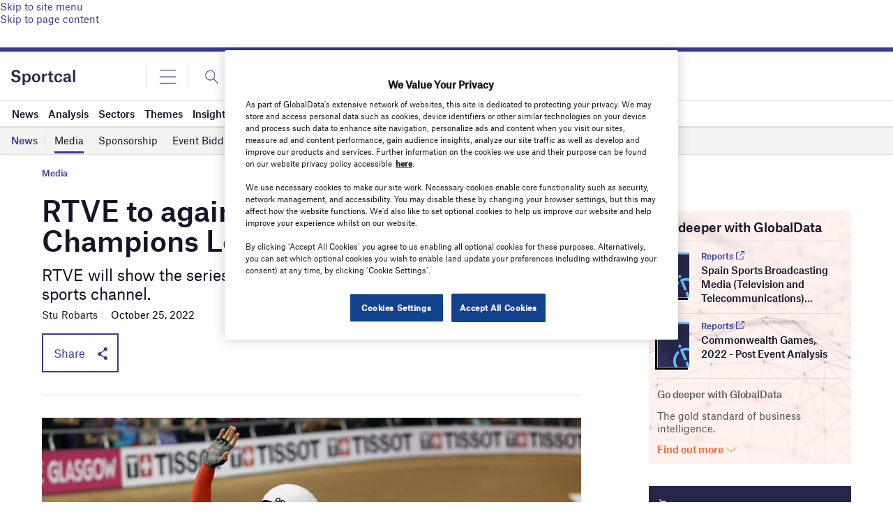

--- FILE ---
content_type: text/html; charset=utf-8
request_url: https://www.google.com/recaptcha/api2/anchor?ar=1&k=6LcqBjQUAAAAAOm0OoVcGhdeuwRaYeG44rfzGqtv&co=aHR0cHM6Ly93d3cuc3BvcnRjYWwuY29tOjQ0Mw..&hl=en&v=PoyoqOPhxBO7pBk68S4YbpHZ&size=normal&anchor-ms=20000&execute-ms=30000&cb=2v5gdovkrzq8
body_size: 49510
content:
<!DOCTYPE HTML><html dir="ltr" lang="en"><head><meta http-equiv="Content-Type" content="text/html; charset=UTF-8">
<meta http-equiv="X-UA-Compatible" content="IE=edge">
<title>reCAPTCHA</title>
<style type="text/css">
/* cyrillic-ext */
@font-face {
  font-family: 'Roboto';
  font-style: normal;
  font-weight: 400;
  font-stretch: 100%;
  src: url(//fonts.gstatic.com/s/roboto/v48/KFO7CnqEu92Fr1ME7kSn66aGLdTylUAMa3GUBHMdazTgWw.woff2) format('woff2');
  unicode-range: U+0460-052F, U+1C80-1C8A, U+20B4, U+2DE0-2DFF, U+A640-A69F, U+FE2E-FE2F;
}
/* cyrillic */
@font-face {
  font-family: 'Roboto';
  font-style: normal;
  font-weight: 400;
  font-stretch: 100%;
  src: url(//fonts.gstatic.com/s/roboto/v48/KFO7CnqEu92Fr1ME7kSn66aGLdTylUAMa3iUBHMdazTgWw.woff2) format('woff2');
  unicode-range: U+0301, U+0400-045F, U+0490-0491, U+04B0-04B1, U+2116;
}
/* greek-ext */
@font-face {
  font-family: 'Roboto';
  font-style: normal;
  font-weight: 400;
  font-stretch: 100%;
  src: url(//fonts.gstatic.com/s/roboto/v48/KFO7CnqEu92Fr1ME7kSn66aGLdTylUAMa3CUBHMdazTgWw.woff2) format('woff2');
  unicode-range: U+1F00-1FFF;
}
/* greek */
@font-face {
  font-family: 'Roboto';
  font-style: normal;
  font-weight: 400;
  font-stretch: 100%;
  src: url(//fonts.gstatic.com/s/roboto/v48/KFO7CnqEu92Fr1ME7kSn66aGLdTylUAMa3-UBHMdazTgWw.woff2) format('woff2');
  unicode-range: U+0370-0377, U+037A-037F, U+0384-038A, U+038C, U+038E-03A1, U+03A3-03FF;
}
/* math */
@font-face {
  font-family: 'Roboto';
  font-style: normal;
  font-weight: 400;
  font-stretch: 100%;
  src: url(//fonts.gstatic.com/s/roboto/v48/KFO7CnqEu92Fr1ME7kSn66aGLdTylUAMawCUBHMdazTgWw.woff2) format('woff2');
  unicode-range: U+0302-0303, U+0305, U+0307-0308, U+0310, U+0312, U+0315, U+031A, U+0326-0327, U+032C, U+032F-0330, U+0332-0333, U+0338, U+033A, U+0346, U+034D, U+0391-03A1, U+03A3-03A9, U+03B1-03C9, U+03D1, U+03D5-03D6, U+03F0-03F1, U+03F4-03F5, U+2016-2017, U+2034-2038, U+203C, U+2040, U+2043, U+2047, U+2050, U+2057, U+205F, U+2070-2071, U+2074-208E, U+2090-209C, U+20D0-20DC, U+20E1, U+20E5-20EF, U+2100-2112, U+2114-2115, U+2117-2121, U+2123-214F, U+2190, U+2192, U+2194-21AE, U+21B0-21E5, U+21F1-21F2, U+21F4-2211, U+2213-2214, U+2216-22FF, U+2308-230B, U+2310, U+2319, U+231C-2321, U+2336-237A, U+237C, U+2395, U+239B-23B7, U+23D0, U+23DC-23E1, U+2474-2475, U+25AF, U+25B3, U+25B7, U+25BD, U+25C1, U+25CA, U+25CC, U+25FB, U+266D-266F, U+27C0-27FF, U+2900-2AFF, U+2B0E-2B11, U+2B30-2B4C, U+2BFE, U+3030, U+FF5B, U+FF5D, U+1D400-1D7FF, U+1EE00-1EEFF;
}
/* symbols */
@font-face {
  font-family: 'Roboto';
  font-style: normal;
  font-weight: 400;
  font-stretch: 100%;
  src: url(//fonts.gstatic.com/s/roboto/v48/KFO7CnqEu92Fr1ME7kSn66aGLdTylUAMaxKUBHMdazTgWw.woff2) format('woff2');
  unicode-range: U+0001-000C, U+000E-001F, U+007F-009F, U+20DD-20E0, U+20E2-20E4, U+2150-218F, U+2190, U+2192, U+2194-2199, U+21AF, U+21E6-21F0, U+21F3, U+2218-2219, U+2299, U+22C4-22C6, U+2300-243F, U+2440-244A, U+2460-24FF, U+25A0-27BF, U+2800-28FF, U+2921-2922, U+2981, U+29BF, U+29EB, U+2B00-2BFF, U+4DC0-4DFF, U+FFF9-FFFB, U+10140-1018E, U+10190-1019C, U+101A0, U+101D0-101FD, U+102E0-102FB, U+10E60-10E7E, U+1D2C0-1D2D3, U+1D2E0-1D37F, U+1F000-1F0FF, U+1F100-1F1AD, U+1F1E6-1F1FF, U+1F30D-1F30F, U+1F315, U+1F31C, U+1F31E, U+1F320-1F32C, U+1F336, U+1F378, U+1F37D, U+1F382, U+1F393-1F39F, U+1F3A7-1F3A8, U+1F3AC-1F3AF, U+1F3C2, U+1F3C4-1F3C6, U+1F3CA-1F3CE, U+1F3D4-1F3E0, U+1F3ED, U+1F3F1-1F3F3, U+1F3F5-1F3F7, U+1F408, U+1F415, U+1F41F, U+1F426, U+1F43F, U+1F441-1F442, U+1F444, U+1F446-1F449, U+1F44C-1F44E, U+1F453, U+1F46A, U+1F47D, U+1F4A3, U+1F4B0, U+1F4B3, U+1F4B9, U+1F4BB, U+1F4BF, U+1F4C8-1F4CB, U+1F4D6, U+1F4DA, U+1F4DF, U+1F4E3-1F4E6, U+1F4EA-1F4ED, U+1F4F7, U+1F4F9-1F4FB, U+1F4FD-1F4FE, U+1F503, U+1F507-1F50B, U+1F50D, U+1F512-1F513, U+1F53E-1F54A, U+1F54F-1F5FA, U+1F610, U+1F650-1F67F, U+1F687, U+1F68D, U+1F691, U+1F694, U+1F698, U+1F6AD, U+1F6B2, U+1F6B9-1F6BA, U+1F6BC, U+1F6C6-1F6CF, U+1F6D3-1F6D7, U+1F6E0-1F6EA, U+1F6F0-1F6F3, U+1F6F7-1F6FC, U+1F700-1F7FF, U+1F800-1F80B, U+1F810-1F847, U+1F850-1F859, U+1F860-1F887, U+1F890-1F8AD, U+1F8B0-1F8BB, U+1F8C0-1F8C1, U+1F900-1F90B, U+1F93B, U+1F946, U+1F984, U+1F996, U+1F9E9, U+1FA00-1FA6F, U+1FA70-1FA7C, U+1FA80-1FA89, U+1FA8F-1FAC6, U+1FACE-1FADC, U+1FADF-1FAE9, U+1FAF0-1FAF8, U+1FB00-1FBFF;
}
/* vietnamese */
@font-face {
  font-family: 'Roboto';
  font-style: normal;
  font-weight: 400;
  font-stretch: 100%;
  src: url(//fonts.gstatic.com/s/roboto/v48/KFO7CnqEu92Fr1ME7kSn66aGLdTylUAMa3OUBHMdazTgWw.woff2) format('woff2');
  unicode-range: U+0102-0103, U+0110-0111, U+0128-0129, U+0168-0169, U+01A0-01A1, U+01AF-01B0, U+0300-0301, U+0303-0304, U+0308-0309, U+0323, U+0329, U+1EA0-1EF9, U+20AB;
}
/* latin-ext */
@font-face {
  font-family: 'Roboto';
  font-style: normal;
  font-weight: 400;
  font-stretch: 100%;
  src: url(//fonts.gstatic.com/s/roboto/v48/KFO7CnqEu92Fr1ME7kSn66aGLdTylUAMa3KUBHMdazTgWw.woff2) format('woff2');
  unicode-range: U+0100-02BA, U+02BD-02C5, U+02C7-02CC, U+02CE-02D7, U+02DD-02FF, U+0304, U+0308, U+0329, U+1D00-1DBF, U+1E00-1E9F, U+1EF2-1EFF, U+2020, U+20A0-20AB, U+20AD-20C0, U+2113, U+2C60-2C7F, U+A720-A7FF;
}
/* latin */
@font-face {
  font-family: 'Roboto';
  font-style: normal;
  font-weight: 400;
  font-stretch: 100%;
  src: url(//fonts.gstatic.com/s/roboto/v48/KFO7CnqEu92Fr1ME7kSn66aGLdTylUAMa3yUBHMdazQ.woff2) format('woff2');
  unicode-range: U+0000-00FF, U+0131, U+0152-0153, U+02BB-02BC, U+02C6, U+02DA, U+02DC, U+0304, U+0308, U+0329, U+2000-206F, U+20AC, U+2122, U+2191, U+2193, U+2212, U+2215, U+FEFF, U+FFFD;
}
/* cyrillic-ext */
@font-face {
  font-family: 'Roboto';
  font-style: normal;
  font-weight: 500;
  font-stretch: 100%;
  src: url(//fonts.gstatic.com/s/roboto/v48/KFO7CnqEu92Fr1ME7kSn66aGLdTylUAMa3GUBHMdazTgWw.woff2) format('woff2');
  unicode-range: U+0460-052F, U+1C80-1C8A, U+20B4, U+2DE0-2DFF, U+A640-A69F, U+FE2E-FE2F;
}
/* cyrillic */
@font-face {
  font-family: 'Roboto';
  font-style: normal;
  font-weight: 500;
  font-stretch: 100%;
  src: url(//fonts.gstatic.com/s/roboto/v48/KFO7CnqEu92Fr1ME7kSn66aGLdTylUAMa3iUBHMdazTgWw.woff2) format('woff2');
  unicode-range: U+0301, U+0400-045F, U+0490-0491, U+04B0-04B1, U+2116;
}
/* greek-ext */
@font-face {
  font-family: 'Roboto';
  font-style: normal;
  font-weight: 500;
  font-stretch: 100%;
  src: url(//fonts.gstatic.com/s/roboto/v48/KFO7CnqEu92Fr1ME7kSn66aGLdTylUAMa3CUBHMdazTgWw.woff2) format('woff2');
  unicode-range: U+1F00-1FFF;
}
/* greek */
@font-face {
  font-family: 'Roboto';
  font-style: normal;
  font-weight: 500;
  font-stretch: 100%;
  src: url(//fonts.gstatic.com/s/roboto/v48/KFO7CnqEu92Fr1ME7kSn66aGLdTylUAMa3-UBHMdazTgWw.woff2) format('woff2');
  unicode-range: U+0370-0377, U+037A-037F, U+0384-038A, U+038C, U+038E-03A1, U+03A3-03FF;
}
/* math */
@font-face {
  font-family: 'Roboto';
  font-style: normal;
  font-weight: 500;
  font-stretch: 100%;
  src: url(//fonts.gstatic.com/s/roboto/v48/KFO7CnqEu92Fr1ME7kSn66aGLdTylUAMawCUBHMdazTgWw.woff2) format('woff2');
  unicode-range: U+0302-0303, U+0305, U+0307-0308, U+0310, U+0312, U+0315, U+031A, U+0326-0327, U+032C, U+032F-0330, U+0332-0333, U+0338, U+033A, U+0346, U+034D, U+0391-03A1, U+03A3-03A9, U+03B1-03C9, U+03D1, U+03D5-03D6, U+03F0-03F1, U+03F4-03F5, U+2016-2017, U+2034-2038, U+203C, U+2040, U+2043, U+2047, U+2050, U+2057, U+205F, U+2070-2071, U+2074-208E, U+2090-209C, U+20D0-20DC, U+20E1, U+20E5-20EF, U+2100-2112, U+2114-2115, U+2117-2121, U+2123-214F, U+2190, U+2192, U+2194-21AE, U+21B0-21E5, U+21F1-21F2, U+21F4-2211, U+2213-2214, U+2216-22FF, U+2308-230B, U+2310, U+2319, U+231C-2321, U+2336-237A, U+237C, U+2395, U+239B-23B7, U+23D0, U+23DC-23E1, U+2474-2475, U+25AF, U+25B3, U+25B7, U+25BD, U+25C1, U+25CA, U+25CC, U+25FB, U+266D-266F, U+27C0-27FF, U+2900-2AFF, U+2B0E-2B11, U+2B30-2B4C, U+2BFE, U+3030, U+FF5B, U+FF5D, U+1D400-1D7FF, U+1EE00-1EEFF;
}
/* symbols */
@font-face {
  font-family: 'Roboto';
  font-style: normal;
  font-weight: 500;
  font-stretch: 100%;
  src: url(//fonts.gstatic.com/s/roboto/v48/KFO7CnqEu92Fr1ME7kSn66aGLdTylUAMaxKUBHMdazTgWw.woff2) format('woff2');
  unicode-range: U+0001-000C, U+000E-001F, U+007F-009F, U+20DD-20E0, U+20E2-20E4, U+2150-218F, U+2190, U+2192, U+2194-2199, U+21AF, U+21E6-21F0, U+21F3, U+2218-2219, U+2299, U+22C4-22C6, U+2300-243F, U+2440-244A, U+2460-24FF, U+25A0-27BF, U+2800-28FF, U+2921-2922, U+2981, U+29BF, U+29EB, U+2B00-2BFF, U+4DC0-4DFF, U+FFF9-FFFB, U+10140-1018E, U+10190-1019C, U+101A0, U+101D0-101FD, U+102E0-102FB, U+10E60-10E7E, U+1D2C0-1D2D3, U+1D2E0-1D37F, U+1F000-1F0FF, U+1F100-1F1AD, U+1F1E6-1F1FF, U+1F30D-1F30F, U+1F315, U+1F31C, U+1F31E, U+1F320-1F32C, U+1F336, U+1F378, U+1F37D, U+1F382, U+1F393-1F39F, U+1F3A7-1F3A8, U+1F3AC-1F3AF, U+1F3C2, U+1F3C4-1F3C6, U+1F3CA-1F3CE, U+1F3D4-1F3E0, U+1F3ED, U+1F3F1-1F3F3, U+1F3F5-1F3F7, U+1F408, U+1F415, U+1F41F, U+1F426, U+1F43F, U+1F441-1F442, U+1F444, U+1F446-1F449, U+1F44C-1F44E, U+1F453, U+1F46A, U+1F47D, U+1F4A3, U+1F4B0, U+1F4B3, U+1F4B9, U+1F4BB, U+1F4BF, U+1F4C8-1F4CB, U+1F4D6, U+1F4DA, U+1F4DF, U+1F4E3-1F4E6, U+1F4EA-1F4ED, U+1F4F7, U+1F4F9-1F4FB, U+1F4FD-1F4FE, U+1F503, U+1F507-1F50B, U+1F50D, U+1F512-1F513, U+1F53E-1F54A, U+1F54F-1F5FA, U+1F610, U+1F650-1F67F, U+1F687, U+1F68D, U+1F691, U+1F694, U+1F698, U+1F6AD, U+1F6B2, U+1F6B9-1F6BA, U+1F6BC, U+1F6C6-1F6CF, U+1F6D3-1F6D7, U+1F6E0-1F6EA, U+1F6F0-1F6F3, U+1F6F7-1F6FC, U+1F700-1F7FF, U+1F800-1F80B, U+1F810-1F847, U+1F850-1F859, U+1F860-1F887, U+1F890-1F8AD, U+1F8B0-1F8BB, U+1F8C0-1F8C1, U+1F900-1F90B, U+1F93B, U+1F946, U+1F984, U+1F996, U+1F9E9, U+1FA00-1FA6F, U+1FA70-1FA7C, U+1FA80-1FA89, U+1FA8F-1FAC6, U+1FACE-1FADC, U+1FADF-1FAE9, U+1FAF0-1FAF8, U+1FB00-1FBFF;
}
/* vietnamese */
@font-face {
  font-family: 'Roboto';
  font-style: normal;
  font-weight: 500;
  font-stretch: 100%;
  src: url(//fonts.gstatic.com/s/roboto/v48/KFO7CnqEu92Fr1ME7kSn66aGLdTylUAMa3OUBHMdazTgWw.woff2) format('woff2');
  unicode-range: U+0102-0103, U+0110-0111, U+0128-0129, U+0168-0169, U+01A0-01A1, U+01AF-01B0, U+0300-0301, U+0303-0304, U+0308-0309, U+0323, U+0329, U+1EA0-1EF9, U+20AB;
}
/* latin-ext */
@font-face {
  font-family: 'Roboto';
  font-style: normal;
  font-weight: 500;
  font-stretch: 100%;
  src: url(//fonts.gstatic.com/s/roboto/v48/KFO7CnqEu92Fr1ME7kSn66aGLdTylUAMa3KUBHMdazTgWw.woff2) format('woff2');
  unicode-range: U+0100-02BA, U+02BD-02C5, U+02C7-02CC, U+02CE-02D7, U+02DD-02FF, U+0304, U+0308, U+0329, U+1D00-1DBF, U+1E00-1E9F, U+1EF2-1EFF, U+2020, U+20A0-20AB, U+20AD-20C0, U+2113, U+2C60-2C7F, U+A720-A7FF;
}
/* latin */
@font-face {
  font-family: 'Roboto';
  font-style: normal;
  font-weight: 500;
  font-stretch: 100%;
  src: url(//fonts.gstatic.com/s/roboto/v48/KFO7CnqEu92Fr1ME7kSn66aGLdTylUAMa3yUBHMdazQ.woff2) format('woff2');
  unicode-range: U+0000-00FF, U+0131, U+0152-0153, U+02BB-02BC, U+02C6, U+02DA, U+02DC, U+0304, U+0308, U+0329, U+2000-206F, U+20AC, U+2122, U+2191, U+2193, U+2212, U+2215, U+FEFF, U+FFFD;
}
/* cyrillic-ext */
@font-face {
  font-family: 'Roboto';
  font-style: normal;
  font-weight: 900;
  font-stretch: 100%;
  src: url(//fonts.gstatic.com/s/roboto/v48/KFO7CnqEu92Fr1ME7kSn66aGLdTylUAMa3GUBHMdazTgWw.woff2) format('woff2');
  unicode-range: U+0460-052F, U+1C80-1C8A, U+20B4, U+2DE0-2DFF, U+A640-A69F, U+FE2E-FE2F;
}
/* cyrillic */
@font-face {
  font-family: 'Roboto';
  font-style: normal;
  font-weight: 900;
  font-stretch: 100%;
  src: url(//fonts.gstatic.com/s/roboto/v48/KFO7CnqEu92Fr1ME7kSn66aGLdTylUAMa3iUBHMdazTgWw.woff2) format('woff2');
  unicode-range: U+0301, U+0400-045F, U+0490-0491, U+04B0-04B1, U+2116;
}
/* greek-ext */
@font-face {
  font-family: 'Roboto';
  font-style: normal;
  font-weight: 900;
  font-stretch: 100%;
  src: url(//fonts.gstatic.com/s/roboto/v48/KFO7CnqEu92Fr1ME7kSn66aGLdTylUAMa3CUBHMdazTgWw.woff2) format('woff2');
  unicode-range: U+1F00-1FFF;
}
/* greek */
@font-face {
  font-family: 'Roboto';
  font-style: normal;
  font-weight: 900;
  font-stretch: 100%;
  src: url(//fonts.gstatic.com/s/roboto/v48/KFO7CnqEu92Fr1ME7kSn66aGLdTylUAMa3-UBHMdazTgWw.woff2) format('woff2');
  unicode-range: U+0370-0377, U+037A-037F, U+0384-038A, U+038C, U+038E-03A1, U+03A3-03FF;
}
/* math */
@font-face {
  font-family: 'Roboto';
  font-style: normal;
  font-weight: 900;
  font-stretch: 100%;
  src: url(//fonts.gstatic.com/s/roboto/v48/KFO7CnqEu92Fr1ME7kSn66aGLdTylUAMawCUBHMdazTgWw.woff2) format('woff2');
  unicode-range: U+0302-0303, U+0305, U+0307-0308, U+0310, U+0312, U+0315, U+031A, U+0326-0327, U+032C, U+032F-0330, U+0332-0333, U+0338, U+033A, U+0346, U+034D, U+0391-03A1, U+03A3-03A9, U+03B1-03C9, U+03D1, U+03D5-03D6, U+03F0-03F1, U+03F4-03F5, U+2016-2017, U+2034-2038, U+203C, U+2040, U+2043, U+2047, U+2050, U+2057, U+205F, U+2070-2071, U+2074-208E, U+2090-209C, U+20D0-20DC, U+20E1, U+20E5-20EF, U+2100-2112, U+2114-2115, U+2117-2121, U+2123-214F, U+2190, U+2192, U+2194-21AE, U+21B0-21E5, U+21F1-21F2, U+21F4-2211, U+2213-2214, U+2216-22FF, U+2308-230B, U+2310, U+2319, U+231C-2321, U+2336-237A, U+237C, U+2395, U+239B-23B7, U+23D0, U+23DC-23E1, U+2474-2475, U+25AF, U+25B3, U+25B7, U+25BD, U+25C1, U+25CA, U+25CC, U+25FB, U+266D-266F, U+27C0-27FF, U+2900-2AFF, U+2B0E-2B11, U+2B30-2B4C, U+2BFE, U+3030, U+FF5B, U+FF5D, U+1D400-1D7FF, U+1EE00-1EEFF;
}
/* symbols */
@font-face {
  font-family: 'Roboto';
  font-style: normal;
  font-weight: 900;
  font-stretch: 100%;
  src: url(//fonts.gstatic.com/s/roboto/v48/KFO7CnqEu92Fr1ME7kSn66aGLdTylUAMaxKUBHMdazTgWw.woff2) format('woff2');
  unicode-range: U+0001-000C, U+000E-001F, U+007F-009F, U+20DD-20E0, U+20E2-20E4, U+2150-218F, U+2190, U+2192, U+2194-2199, U+21AF, U+21E6-21F0, U+21F3, U+2218-2219, U+2299, U+22C4-22C6, U+2300-243F, U+2440-244A, U+2460-24FF, U+25A0-27BF, U+2800-28FF, U+2921-2922, U+2981, U+29BF, U+29EB, U+2B00-2BFF, U+4DC0-4DFF, U+FFF9-FFFB, U+10140-1018E, U+10190-1019C, U+101A0, U+101D0-101FD, U+102E0-102FB, U+10E60-10E7E, U+1D2C0-1D2D3, U+1D2E0-1D37F, U+1F000-1F0FF, U+1F100-1F1AD, U+1F1E6-1F1FF, U+1F30D-1F30F, U+1F315, U+1F31C, U+1F31E, U+1F320-1F32C, U+1F336, U+1F378, U+1F37D, U+1F382, U+1F393-1F39F, U+1F3A7-1F3A8, U+1F3AC-1F3AF, U+1F3C2, U+1F3C4-1F3C6, U+1F3CA-1F3CE, U+1F3D4-1F3E0, U+1F3ED, U+1F3F1-1F3F3, U+1F3F5-1F3F7, U+1F408, U+1F415, U+1F41F, U+1F426, U+1F43F, U+1F441-1F442, U+1F444, U+1F446-1F449, U+1F44C-1F44E, U+1F453, U+1F46A, U+1F47D, U+1F4A3, U+1F4B0, U+1F4B3, U+1F4B9, U+1F4BB, U+1F4BF, U+1F4C8-1F4CB, U+1F4D6, U+1F4DA, U+1F4DF, U+1F4E3-1F4E6, U+1F4EA-1F4ED, U+1F4F7, U+1F4F9-1F4FB, U+1F4FD-1F4FE, U+1F503, U+1F507-1F50B, U+1F50D, U+1F512-1F513, U+1F53E-1F54A, U+1F54F-1F5FA, U+1F610, U+1F650-1F67F, U+1F687, U+1F68D, U+1F691, U+1F694, U+1F698, U+1F6AD, U+1F6B2, U+1F6B9-1F6BA, U+1F6BC, U+1F6C6-1F6CF, U+1F6D3-1F6D7, U+1F6E0-1F6EA, U+1F6F0-1F6F3, U+1F6F7-1F6FC, U+1F700-1F7FF, U+1F800-1F80B, U+1F810-1F847, U+1F850-1F859, U+1F860-1F887, U+1F890-1F8AD, U+1F8B0-1F8BB, U+1F8C0-1F8C1, U+1F900-1F90B, U+1F93B, U+1F946, U+1F984, U+1F996, U+1F9E9, U+1FA00-1FA6F, U+1FA70-1FA7C, U+1FA80-1FA89, U+1FA8F-1FAC6, U+1FACE-1FADC, U+1FADF-1FAE9, U+1FAF0-1FAF8, U+1FB00-1FBFF;
}
/* vietnamese */
@font-face {
  font-family: 'Roboto';
  font-style: normal;
  font-weight: 900;
  font-stretch: 100%;
  src: url(//fonts.gstatic.com/s/roboto/v48/KFO7CnqEu92Fr1ME7kSn66aGLdTylUAMa3OUBHMdazTgWw.woff2) format('woff2');
  unicode-range: U+0102-0103, U+0110-0111, U+0128-0129, U+0168-0169, U+01A0-01A1, U+01AF-01B0, U+0300-0301, U+0303-0304, U+0308-0309, U+0323, U+0329, U+1EA0-1EF9, U+20AB;
}
/* latin-ext */
@font-face {
  font-family: 'Roboto';
  font-style: normal;
  font-weight: 900;
  font-stretch: 100%;
  src: url(//fonts.gstatic.com/s/roboto/v48/KFO7CnqEu92Fr1ME7kSn66aGLdTylUAMa3KUBHMdazTgWw.woff2) format('woff2');
  unicode-range: U+0100-02BA, U+02BD-02C5, U+02C7-02CC, U+02CE-02D7, U+02DD-02FF, U+0304, U+0308, U+0329, U+1D00-1DBF, U+1E00-1E9F, U+1EF2-1EFF, U+2020, U+20A0-20AB, U+20AD-20C0, U+2113, U+2C60-2C7F, U+A720-A7FF;
}
/* latin */
@font-face {
  font-family: 'Roboto';
  font-style: normal;
  font-weight: 900;
  font-stretch: 100%;
  src: url(//fonts.gstatic.com/s/roboto/v48/KFO7CnqEu92Fr1ME7kSn66aGLdTylUAMa3yUBHMdazQ.woff2) format('woff2');
  unicode-range: U+0000-00FF, U+0131, U+0152-0153, U+02BB-02BC, U+02C6, U+02DA, U+02DC, U+0304, U+0308, U+0329, U+2000-206F, U+20AC, U+2122, U+2191, U+2193, U+2212, U+2215, U+FEFF, U+FFFD;
}

</style>
<link rel="stylesheet" type="text/css" href="https://www.gstatic.com/recaptcha/releases/PoyoqOPhxBO7pBk68S4YbpHZ/styles__ltr.css">
<script nonce="nQKrOPW4dMRE0lCtAg8RVg" type="text/javascript">window['__recaptcha_api'] = 'https://www.google.com/recaptcha/api2/';</script>
<script type="text/javascript" src="https://www.gstatic.com/recaptcha/releases/PoyoqOPhxBO7pBk68S4YbpHZ/recaptcha__en.js" nonce="nQKrOPW4dMRE0lCtAg8RVg">
      
    </script></head>
<body><div id="rc-anchor-alert" class="rc-anchor-alert"></div>
<input type="hidden" id="recaptcha-token" value="[base64]">
<script type="text/javascript" nonce="nQKrOPW4dMRE0lCtAg8RVg">
      recaptcha.anchor.Main.init("[\x22ainput\x22,[\x22bgdata\x22,\x22\x22,\[base64]/[base64]/[base64]/bmV3IHJbeF0oY1swXSk6RT09Mj9uZXcgclt4XShjWzBdLGNbMV0pOkU9PTM/bmV3IHJbeF0oY1swXSxjWzFdLGNbMl0pOkU9PTQ/[base64]/[base64]/[base64]/[base64]/[base64]/[base64]/[base64]/[base64]\x22,\[base64]\\u003d\\u003d\x22,\x22w5cSwonChhMyw6Y+w4bCu8K8ZsKTKno3wrfCuwQMS3VcbjMuw5tOV8O5w5HDlxrDmknCtHA2McOLKMKfw7nDnMKVSA7DgcK2dmXDjcOdCsOXABkLJ8OewrTDhsKtwrTCnkTDr8OZHsKZw7rDvsKUYcKcFcKjw6tOHU8yw5DClG/CtcObTUTDuUrCu2wzw5rDpAtfPsKLwrHCvXnCrSp1w58fwpXCs1XCtzrDi0bDosKhIsOtw4FxYMOgN2/DgMOCw4vDuWYWMsO2wq7Du3zCoXNeN8KgfGrDjsKtSB7CownDhsKgH8OHwrphEQDCnyTCqgRVw5TDnGHDrMO+wqIrES5/SwJYJjknLMOqw7INYWbDr8Obw4vDhsO9w5bDiGvDhsKRw7HDosOUw6MSbnvDg3cIw6/DkcOIAMOfw6rDsjDCpF0Fw5MFwph0Y8ODwrPCg8Owaw9xKg/DgyhcwovDvMK4w7Z1Q2fDhkYiw4J9fsObwoTClGc0w7t+fMOMwowLwrkASS1FwqINIzsREz3CtMOBw4A5w6/CgERqP8KkecKUwrZhHhDCvAIcw7QVG8O3wr5zGl/DhsOgwqU+Q0AlwqvCkm4nF3I9wpR6XsKFf8OMOnFxWMOuABjDnH3CmSk0EjBLS8OCw43CgVdmw4UcGkcXwolnbH7CiBXCl8O2QEFUTsO0HcOPwqcGwrbCt8KmUHBpw4/CuEx+wrATOMOVUiggZioeQcKgw4jDm8OnworCscOOw5dVwpd2VBXDicKNdUXCmjBfwrFdc8KdwrjCmsKvw4LDgMOXw7Qywps4w43DmMKVDMKywobDu3ZOVGDCv8O6w5R8w6Q4wooQwpHCnCEcSApdDn5nWsOyKcOWS8Kpwo3Ci8KXZ8Omw5ZcwoVIw4koOCHCtAwQdy/CkBzCk8Knw6bCllZzQsO3w5TChcKMS8OPw4HCukFsw77Cm2A7w6h5McKrIVrCo3RyXMO2GsKHGsK+w44bwpsFVsOiw7/CvMOockbDiMKiw5jChsK2w7VjwrMpXVMLwqvDlUwZOMKFS8KPUsO/[base64]/CrsOQMGzCnX3DgcO/QsK5w4FxwozCp8Ofwo59w4EKUhsyw5rCrcO4DMOOw6lowqbDu1LCoS7CksK9w4fDssOYVsKywpkYwprCncOEwoBWwo/DqBDDqjzDvWxHwrrCj3nCng5aYMKbdsONwo94w7vDoMOCdsKnBkV7X8Oaw6fCssOyw4jDn8KCw7jCvcOAA8KbRWLChmXDsMOzwo/Cp8Ogw47CpMKhNcOSw7s2aGVnA0/[base64]/CjsO5ASPDmS3DgwrDp30kWmvDg8OuwqFbHlDDn2ZEOnwqwqFDw5nCjhRVQ8Otw7hKJ8KcTCY3w4R4XMKhw5U2wod+BkhrYMOLwpFvVFvDtsKXKsKPw5cIXMK9wrMPfkjDjl3CkR/DqwrDnzcaw60rWMOIwpo+w5k0ZUPDjsOSCcKVwr/DoFrDlx57w7/Dsl3DiFHCvMKkw57CoS0jcn3DqsOLwqZ9wpZfB8KdMFLDpsKAwqnDtRYhB1HDvcOew6o3PF7CqcOuwoVgwqvDr8OQQSdZHsKFw4BCw6zDjcO+PcKzw7rCo8KRw5VHX1xNwp/Cn3fCtcKbwq3CgsKAN8OPwojCkTF6woDCsngew4TCvnUyw7M1woLDll89wrAhwp/[base64]/[base64]/ClXvCgcOuwpTCoVbDoMKzw7dVw4DCmQBJw4pGLELDvMKgwpvCqQ44W8OkHcO1DkgnEmDDk8OGw6nCv8Kiw69lw5DDpMKJfhY+w7/Chz/[base64]/DicK4w706w5HCqsKZVcOkw7oaL8OAesOaw5Eqw6pgw43ChMOnwpwBw6TCn8KEwqrDi8KxG8OvwrceT1VHS8KnT0nCs2PCoW/DqcKVU2sFwplQw54Lwq7CqylKw6vCtMKWwrIiHsOGw6/[base64]/GsOTw6jCs0ByL8K8w6IdLMO/w59SwqFmOm5UwozCicO8wpNmTsOLw5jCnHdeScOIwrYcM8Osw6IIBsOgw4TDkzTCncKXRMOtEwLDvQQLwq/CumPDjDk0wqRAFT9GR2cMw4RNPTpmw5HCngV4ZcKFccKpDClpHiTDisKPwqBOwr/Dv0EewrzDtnZ7D8KMU8K+c3PCi27DvMK8BMKFwrLCvsOLAcKkacKANRwSw75zwqDCqhJMdcOlwos8wp3ChcKvETLCksO6wpxXEFDClgt8wrHDsXPDksOHJMOkKcOOfMOYDCDDkVl8HMKqaMKdwonDglApC8OAwr5gKQLCuMOrwoPDk8OqSVxtwp/[base64]/w47CsUbCozfCk2/[base64]/[base64]/[base64]/CicKIwqHCnkrDkADDqMK/[base64]/woRxw6/DqMOlw4TCicKsO8Ozw4rDlGBbw5xYw4h5A8KELcK+wrUfdcOmwqcXwpQvRsOvw7AIHjHCl8OywoEiw4AeWcK4LcO0w6/CkMOUZSJ8bgPDsxvDowLDicK/VMONwo3Cs8OTODccOzvDjAAEI2FwFMKww7grwpwVYEEyPsOEwq0CecOEw4x/QMOYwoMXw7fCsnvCpg9aEsK+wq7CvMKmw5TDt8OBw4jDlMK2w6bCksKiw5ZAw6J9LsOtMcKPw45Bwr/Cug95dEcfB8OSNxBOXsKMNRnDizY7UQgcwqXDhsK9w5zCtMKmNcOgYMKdJnZewpBQwojCq2ovb8K8WwLDmFjCgsOxEU/CpMKNc8OSfAZiPcOvIcKPGXnDnidCwrI2wrwkRcO/wpXCjMKcwoXDusOqw5Maw6hFw5nCm1DCgMO6woTCqj/CiMO2w5MmasKzCxfCoMORKMKbPMKRwozCn2vCrsKgSMKiGQIJw4vDrMKVw5RMXcKbw4HDoE3Dj8KEGcKUw7pPw5bCtcO6woDCoisQw6gew4/DpcOGAMKvw7DCj8O4S8OVFCthw79xwp5Bw7vDsBHCqMOwAygLw47DqcO9VwY/w5/[base64]/BcOsJEPDvCRGw6fCucOhScOlwpfDnA/DqcKhw7Z6J8KXwoLDg8OITy4wQcKqw6XDoWJdJx9aw5rDjMONw5Y0TmvDrcKIw4DDo8Omwq/Cq2wfw5Nowq3DrR7Co8K7QGlpNVwtw6RcIMKHw5Vudl/[base64]/PG56wp9yanTCu2MDw6rDkhXCkcK4VT/DtcOuw4wnWsObBcOhREbCkDlKwqLDqAXCr8Kdw5LDlcKAEF97wpJxw74pJ8K6M8Olw4/CgD5Nw7HDhytFwprDs0bCun8BwqMGQcOJTMOtwqp6DErDnTA1c8KdKU3CnMOOw7pDwpIcwqgcwpzDgMK5w5fCmx/DuUdbJMO8bnsIS0bDvnx/w6TCny7Cg8OJHQUNwpcxOW9Zw57CkMOKLk7CtWUETsOJBMK+EcKiSsOXwpdQwpnCrD01HGbDm3bDmHjCgkNiU8KjwptiB8OIemAiwpHDu8KVAkJHX8OhP8KlwqrCiCfDjix3LXFXw5nClVfDmVHDnHp/FUZ9w43CpRLDisO0w6sxwolLZn5Sw540EURMIcKSw7Yfw4UOw6ZEwovDvsKZw7zDrxnDsgnDp8KILm9SRTjCtsOVwqDCrlLDjj53JCbDi8OWWMO8w7RqfcKDw7DDtsK1LcK1XMOgwrMtw6ESw6Qfwp3DpBPDlVIMd8OSw61aw6IGCFtFwpt/w7XDosKgw6vDm2pMWcKvw4/CmkRLwqjDncO2cMOfV3DCqC7Dli3CnsKLSnLDscOydcOUw41LSRU1axDDqsOfbxjDr241DDRUJX3Co0HDkMKhOsOTFsKSEVfDtDDCqBPDv05nwogzRsOEYMO9wqjCjG82Uk7CjcKFGgV7w6BUwqQGw6tjYjQ/wqEUPnLCoQ/[base64]/[base64]/d8OgcsOVw5d2w7jDogHDkk15TsKsR8OOCEwvQcKZV8ODwrdCGsOQXnzDqsK7w6vDgMKWTUHDn1UCbcK9LFXDtsOtw5JTw65VfjshXMOnLcKfw6LDuMOXw4/Ct8KnwozCsyLCtsKnw5h7QzTDiVPDosOkfsOmw7zDkHtHw7DDtBsLwrLCuQzDkhBwYcOcw5EIw6ZKwoDCoMKuw4jDpix0RAjDlMOMXEt3fMOew4k4LFDCjcONwpzCixptw4k/Ylszwq8Dw7DCjcOSwqlEwqTCmcO1wq5Bwo89w7BnBV7DtjZvOVttw7cnfFspA8KTwpfDow57TEQhwqHDjsK5dFwKGwUMwprDnMOewrTCqcOUw7Mqw5bDh8Ovwq16QMOCw6fDnMKTwo/CnnAlwpvCuMKAWcK8DsOFwoXDpcKCTMOoajkIRRrDpxkhw7EGwqPDgFLDvTbCtMOVw4HDr3TCssOwbDvCqUlGwqh8EMKIHQHDvlvCqmlSOMOnDWXCixBqw77DkQQQw4bCug7Dp11nwoJCdjoMwrchwo0laC/[base64]/Di8KzQMOBw4VpIMO4THvCu8K/[base64]/DpcKRw6bCnSzDoC3DpDjDtsKhwqTClsKeFcKJw5V8H8OeRcOkKcOZJMKPw6M3w6Uaw7/ClMK1woFqJMKvw7zCoThvZsKSw7Zlwo4Jw7xlw7J3RcKOCMOXV8OucjcCZkFfeyHDqB/DmsKGC8OIwpxcdTMeIcOcw6jDnzXDmwR5CsK/w4DDh8OQw4DDr8KrHMOgw4/Diw/CoMO6woLCvG4pDsKAwoRwwrIuwqVpwpkDwqhpwq1TGFNBMcKKA8KywrNLeMKFwqzDtMOew4nDicK4O8KSBBvDq8Kyay9SAcO/[base64]/RWDDo8O1wq5EEsKpOhbClsO7XAoWc0s5QWnCu2BPEUbDt8KuCU12a8OCVMKuw7XCmWzDscOtw4w7w5rChzTChMK3M0TCjcOHS8K7JFfDpD/DsmFvwqxow79Rwo/CtDvCj8O9dlLCjMOFJkvDmQXDm20Ow7DDvFwbwpkBwrLChl8Vw4UEasKYWcK8wpjDiBQOw5PCs8OEWMOawplqw7ISwpDCoTshFn/Cm1DCl8KDw6fCs1zDhiQ2UV8uAsOzw7Jqwr3DlMOqwobDgXLDuAEGwohAYsKdwrvDm8Kyw6TChTMPwrZfGsKrwrLCpcOPdlsEwrYwAMOyf8O/w5A1ZjLDshkdw5PCtcKqYDEtQGXCj8K6GsOKwq/[base64]/DocKJBg0DYhjDu3TDp8KXHCwLbcKcJMKhw7rDoMKNA8OFw7NUe8ONwqQYN8OJw7LClAFGw7/[base64]/DvS/DkCp/CBjCoMOHEsKfwqU3w6d+LsONwoHDnQXDlTdCw4ojWMOLUsKUw6TCrk9iwokkdwfDn8KXwqnDgAfCocK0wpZHw6pPSV3Clnw5Xl3ClSzCn8KTAMOiMsKdwoHCv8OEwr0rEMKdwoEPZ2zCuMO5CwnCn2JGPVjClcOVwpbDu8KIwqFZwp/CrcObw6JQw7xbw6ERw5fCsg9Kw7hswpoBw68WRcKYXsK0QsKiw70GH8Kmwp97fMO5w7hQwqN3woA8w5TCusOBZcOuw4TDkCQdwqFtw4QaRwJbw7nDpMKrwrLDnCTCg8O7F8KTw5wyC8KEwrl1f1PClMO/wqrCjzbCv8KwG8Ksw5HDkUbCtMKVwoxswoDDiy98HQ0Lf8Kdwo4lwoTDrcKnXMO8w5fCksKbw6jDq8OuJwsIBsK+MMKmSzoMKnvCjCILwpU9EwnDrsKIBsO5ZsKKwrcfwrjCsz1Rw5nCgsK/YMOtKQPDs8KhwqBacRfCvMKmXihbwooJesOjw5E+w4DCqSzCpS/CpDbDrsOpEMKDwpbCqgjDmsKBwr7Dq1Rmc8K6CsKmw4vDtVbDr8OhQcKqw5/CtsKXCXd6wq7CoVfDvEnDsEdFf8Kge3lRPMKww5XCi8O8YALChBPDiyTCh8KVw5VRwp0bU8Odw4TDssO+w5YPwro0IcOLLhtuwosHKXbDucOeD8OWw7/DgT0TMlzClxLDtMKZw7bChsOlwpfDqgEcw5bDr1TCqcOrwq0awojCs1wWXMKMT8K5w6PDu8K8DTPCtTMLw6/Cu8OLw7dUw4PDjivDucKvRwotLQpdSz48VMKGw7XDr3oPdcOXw7McOMKGVnTCp8OqwpDCoMOww69ONjh5UkpvDCZuc8K9w6wKVlrCkMOXLMOqw7wRVX/DryPDhXDCoMKpwoHDuVg7W0g0w4ZnMGjDlARgwp9+F8Kqw5nDgGXCpMK5w4lXwqbDs8KLVMK1R2nCl8O6w5/Dp8OQT8KUw5/DjsKtw5MlwpEUwpA+wqrCucOYwooZwqTDkcKrw47CjzhqIMOuZMOQYm/Cmksxw5DCiFYAw4TDjQFNwrcZw6TCsSnCtWp1VMKPwopXacOFDMKTQ8OWwrYuwofCtkvDvcKaIRU6TCPDk2/DtgJ2wpFWccOBInxlQcO6wpjCrkBkw71jwoPCnFxsw5TDjTUeOA7DgcOkwpIcAMO6woTCncKdwq5vMH3DkE0rDUovD8ORFU19AELCtMODExgoYEkWwoXCosO2wqXCpMOOUkY7BcKmwqk9wrY7w4XDqMKiJEvDjR5wW8O6XiHClMKJIRvDucOiIcKsw4ZJwp/DmU/DuVDCmhrCtX7ChFzDs8KzNUAHw6luw7NZVsOFN8KIAn5NNhTDmDnDjzjCk0bDonnClcKywoMNw6TDvcK3Qg/Cu2/Ck8ODJQzDi1fDrcKew7kAEMKYH1Mhw4bCj2fDnCTDk8K0V8OTwoLDlxtFa1fCmQnDhVTCsj8sY3TCtcOjwoMdw6TDicKwWQHCr2ZGNGHClcKJwrLCrGTDhMO3JxrDk8OOClxlw6tIwonDtMKsfx/[base64]/ClcKVdwkOw48Hw45JcRbCtMOzEFPDpAcMHS0+ZSwJwoJ0GTHDtwjCq8KxJgBSJ8K+F8K3wr1iegjDiXHCtyEMw6w1fXvDn8OOw4XDrzzDjMOxfMOHw7UFNmBWOD3CjjNQwpPCuMOMQR/DgsK5diBOM8Kaw53DnMK4w5fCpDbCtcKEC0/CnsKuw6wzwrjCuD/CtcOsCsK6w6MWJkcYwq7ChzBvaTjDhixmEVoowr00w7vDucKAw5swOCw1CjciwovDjEHCtX8ZNsKUPTXDh8O2XhXDpQLCssKHQhp/TcKHw5rCnR4xw7XCvcOidcOJw4rDq8Oiw7NNwqXDhMKEeR/Cs2xnwrXDncOlw4NGfwHDqcO/d8KGw7giI8ORwqHCh8OWw4HDucOLH8OtwqLDqMK5MQ4lQiNxHlJVwrUrFUNtW1F3FcKAIMONYlrDmcOAKRgOw6TDgjHCscKyBcOvJMOLwoXCj04FThJKw7IONsK+w5JGIcO/[base64]/Csw80w6/ChSVlY3zCmS4oZUrDixE5wr3CvMOIFcOIwqXClcK6dsKYJ8KWwqBZw4Fjwo7CpjPCry0/wojCkxdpwp3CnRHDmcOPEcO8SHdDX8OOJz4Kwq/Do8OWwqdzTcK1fk7ClyXClBnDjsKSLSR5X8OEw5PCqy3CsMKmwq/DszBNTzzCrMOlw5bDiMOqw57Cvkxfw5LDucOZwpVhw4Mfw7hSE2ojw6fDosOUATbCu8OjQTzDjkXDqcOqM09hwqk0wo4Fw69Gw4jDvSM4w5geEcOawrM/[base64]/woHCnz3CgiwywqhIw6oadwLCsA/DuH0BNsO9w7wBWHzCocOZTMKaE8KidcKYLcO/w4jDoW/DtV3Dp1xnGMKwRcOmN8O0w5BNBRp4w5ZOOg9EScKiYnQzPcOVSEAEw5DDnS0dfjVHNsOiwrc3ZEXDscOEJsOYwprDsipMS8Ouw5J9WcKrIlx2wqlQSh7CkcOQZcOGwpHDixDDgio7w61RTcOqwrrCnUUCbsOtwpk1K8OCwrMFw5nDj8K/[base64]/Dh8KHwpnDo3rCuMO7w4ZAFsKAZsKhwoQxw5jDm8OAQsKvw7k0w69Iw44DUEnDuGVqwrgXwpUfwovDqMOoA8OJwrPDqDoJw4A6XMO8bEjCsSgVw713ehhPw5nCpwBLWsKtNcOlfcK4UsOWegTDtS/CmcKfQMKCPArDslDDtcKyPcOHw5VsX8K6c8Kbw7fCusOewqBMbsOowo/CvjjCusK7w7rDnMKsJxc/[base64]/DncOAAx7Dh8K/[base64]/DgMOPwoFVwpNmw4hgOz/ClMOpGcObLsKQRFzDvQTDg8Krw4/[base64]/w5gbEsOVwqUHw4VrDcOvw5bCokrCkMOQw73DscOPDMKpSsORwpgcL8KURMOvaybCh8KWwq/Cuj7CgcKRwowPw6XCo8KTwp3CsnRtwp7DssOJB8OeQcO/OsOeK8OQw6hxwrfCssOYwoXCjcOAw4DDpMOvUsO6w7p4w70tAcKLwrdyw5/DjCZcckgyw614woFICRtRZcOdwr7Co8O5w7LDgwzDkgY2AMKEYcKYaMOXw73DgsO/[base64]/AMO1wrLDo8ODOk7ChinDt1/CpsOqw6d+NHlBD8Owwqk/LsOYwpDChcOAbhTDkMOVA8Oxwq/Dq8KodsK5ajAedXXCusO5X8O+RXRXw5bDmH0YP8OXKy9NwonDqcOfTnLCr8OiwolJOcK8McOawohAwq1EPMONw5QVMQ5cZD5yc2zCqMKvEMKJCnPDpcKkKsKqbkcpwq/[base64]/Cv8OiDmBGZcKww7sjw6d0UEsoWFbDl8KWFy8JJFvDpcOpw43DsW3CisOHYzZDDy/DicObJEXDosO+wpTCjw7DqypzI8KswpVlw5DDqh0jwqDDpVtsCcOKw41+w4VlwrZnMcKzUMKHQMOBZ8K9wrgmw7g0w5EidMOXHMOaIMOhw4DDjMKuwr/CujRGw6TDrGVyBMKqdcKgYMKAeMOkDXBdWMONw6rDocK8wp3Cg8K3SWtEVMKzXlkKwqLCpcKfwqHCvsO/DMORHVxQWlB0VlsECsOzFcKSw57CvsKGwo0gw6/CnMOlw7N6ZcObTMOId8Ouw5ICw6PCqMO+wrDDgMOqwrFTM0rDuU/CpcOdCmDCh8KHwojDvjDDv3nDjMKewqwkIcOxUsOXw6HCrRDDtxhHwonDtMK7b8OJwofDtsO9w6MlAcOZw7TCo8O/KcO0w4VWYsKyLTHDjcK/wpDCkH0bw5PDlsKhXl7DmX3DtcK6w4VKw4Z7KMKXw58lYsONYkjCo8KbRUjCqWDDgV5sNcOZNWzDjUvDtBDCpSTDhGDCr1pQRsKnEMOHw57CncKPw57Cn17DiBLCuxXCvMKTw78vCgnDgzrCijnCksKsIcKrwrZbwq9wb8K7IzIswpx/DVJEwoDDmcKnOcKxIjTDiVPCs8ODwo7CmwVAwrnDlynDk2AkRwzDjWZ/[base64]/Dl8Okb8OlaMKew7cPw4JZcSh1S8OQworDrQELeMKEw7zCjcO/wqvDmQEtwrXChEBgwqM3w68Gw4TDusO7wpwGWMKVZHg9VkjCmQRnw69sKFVQw4XDj8Kvw4zChyAIw7TCgMKXMzfCrcKlw7DDvMK8wrnCly7DvMKTZMOQE8KgwqfCs8K/w6bCnMKbw5fCjcK3wqJFZ1AXwoHDi1/CviROcMKLfMK5woHCmMOKw4w8wrDCtsKvw70tYgVMNyh+wqNnw5/DgMOfQMK8GUnCscKDwp7DgsOvesO/Q8OuPMKsZsKIZgzDsCrCjiHDtHPCtsO3OxTDiHrDs8KBw7Yrw5bDvQ1twojDtsO5T8K9TGdXTGMhw6VlbcKBwrbDlXBcM8KPwp0sw6k5SXPCjH0ff38dPHHCrXdjZT7DhwDDlkFOw6/[base64]/DqEPDr33DmELCtcKrw7h/w6BcKUUILsK3wqnCtjfCg8O2woPDswVQAG5WSjnDtmF9w7DDiwdBwrdrL3/[base64]/CvRJLwowrKTs5HmBow4w7ScKIwpzDhB3CpsOMIk/DqgzCuSfCs0x2R2EnEBxyw6h0EsOjbMO5w64GfFfCp8KKw6PDi0TDq8OwSxoSOh3CusOMw4cMw4FtwoHCtzcQf8K8L8OFYWfCuSltw5fCiMKtwrpwwrUZX8KSw5waw65/wrpCScKHw7HDvsKCCcO3DmzClzh4wq3CoTzDtsOXw4cEBMOFw4LCnxQRMljDqCZIIk/[base64]/w7FDwpUdWxLDgzTCrX/CqcKHw43CniFacsO+wqrDiXw2cjnDghUNwoI7EMKcXwYMWXfDqTZmw41DwrHDmQXDhxsqwrxDCE/CmX3CgsO8wptbd1XDlcKZwo3ChsOjw5Ynd8KlexfDtMO4AkRJw7cQTztnXcOcIsKNGXvDum0jfkPChHYOw6VUPnjDssOhNcK8wpPDknfCssOCw7XCkMKWGzEbwrDDgcKuwolHwpYrHsKBOMOnccK+w6xuwqnDgz/DpMOzNzjCnEfCg8KNRDXDnMOJRcOQw57ChcOYwrEIwosCZGzDn8OQJQU6w4rCigbCmgPDmlkfPzddwpfDkFQwD1/DkVTDoMKdaD9Sw6dgVywJcMK9ccOJEX7CgVnDpsO3w4AhwqseXUZ0w6oewr3CoR/CnVwaWcOoBWUzwrVNYMKvHMOMw4XCkQVmwp1Pw7/[base64]/CjsKJwq8Cw6nCrlrDq8KewqDDs8O1w5XDnsObCcONCMOsIkwgwrckw6FZAHnCikvCpkHCo8Osw5oZP8OGcmAywqE+BcOvMFIZw6DCqcKTw6fDmsK8woQOTsOjwrLCkg7DksKKA8K3D2/[base64]/DjC0Fw4rDsF0zwqhxMQTCvATCjcORw5LCsz7DnSnDj10ncsO4wqnDicKWw53Chgkew4zDgMKIbAfCncOYw7jCjMObC0kxwqTDiS40ewoSw5DDgcKNwpHCqhwVcFDDmEbDrsKjJsKQFHl/[base64]/CrMKZTHs+QsOjwoDDsjYXwrfDu8Omwp52w6HCsQZ7HMOpSMOJFzLDhMKxflFRwporX8O3HGbDpUNpwpsfwoEowpJUb1/DrWnCqizDow7DgDbDr8OFDXpQXCthwr3Dnj5pw5vDhcKGwqMIwqXDl8K8dW4DwrVlwqhQY8OTEnvChFjCrsKxfVlDHknCkcKAWTnCrFctw487w44IPSgPNDnCmMKNYGrCgMK0SMK2bcONwqlOVcKHX0c/w5zDr2rDsAEAw6dPFQdJw5dqwobDuA3DrjE4L31Iw7/[base64]/w4MXwpwww63DvX/Cu8O2wrHCvFDDp8K5KkEhwrkaw4dpTMKSwrsRZ8KPw6vDlnXDnXnDkGkKw41qwqPDlRzDjMKpX8O4wqfCicKmw40QOjTDrBFSwq1fwr14wppAw4p/fsKpN1/CkcO6w4PCvsKKZGQNwpcJWRJmw4DDiEXCsEBraMOlAn7DjlXDjcOOwpjDigkNw5fCpsKJw6l2UMKxwrrDhhnDg03CnAE+wq3Cr2bDnnQRPsOlCsOrwrjDujrDpT/Dj8Kbwq0DwqlUQMOaw7oFw50PT8K4wp8uKMOWVA9jOMO0I8OBVVFnw6VMwp3CoMOswrRjwpnCpDHDiD1CdCHCgD7DgsKww6h9woLCjQHCqCtjwpbCusKew47CtCASwoDDhjzClsO5YMKMw7HCh8K5wqrDhAgWwoZfwp/CisOyA8KYwpzChBILMyRdT8KTwqNGTAs+wp1XS8KLw6/CmsO9AlPDm8OwWcKXRMKJGFYowqPCqMKwVEHChcKLH0nCncKkZ8K5woslfzjChcK4wpPDssOQRcK6w74bw55hGwgMCgBIw6bCh8O4TUVbAsOMw43CvsOOwodkwqHDmn50GcKUw49iIzzCjMK0w6fDry/DvwvDrcKnw6Z3cQxswo86w6/DncKkw7l7wpHCiw4lwpDCjMO6JkVRwrlsw7IPw5gpwrwjBMOJw4xpfXJkAEzDrxVHNV17w43CgG8lVHrDjkvDh8KPXMK1EmjCjTl3KMKpwpvClx0owqXCvB/CuMOCecKdDCMGWcKRw6lIw54DN8O9RcKzYBvDk8OGWXMEwp/Chj53PMODw5bCoMO/w5bDhsKGw595w6ciwpx/w6dSw4zClEZEwqx1dizCrcODUsOYwqdCw4nDmAB5wqsewrrCr2rDsyvDmMKwwr9cfcOufMKCQyrCtsKkCMKpw5k7wp3CrSdiwq9aKkzDuClXwp8gPx5EZ0XCgsKxwq7Dh8KHcDNSwqXChEwzbMOWHjRCw5gtwrvDjn/DpmfDgXPDocOsw5Etwqp0wrfCrcK4X8OGUmfCu8KMwrFcwp5Mw4IIw5VXw6ECwqZow6JnF2xRw4YMJWNJRQ/[base64]/[base64]/ClAbDicOGIDJMw5DDnFRcwrZgccK4LMO1ZRdhwrJifcKaLDc2wp8fwqnDu8KDC8OgfCfCvjzCl0rDj2XDk8OQw43Di8KFwrpEN8OjJyR/PUkUBFzDjVrChxXDin3Dr1tZM8OjG8OCwqLCr0fCvnTClsK6bCbDpMKTJsOtw4XDjMKZbsOHAMO1w5sDGFZzw47DlWLClsKNw7PCkj/CkjzDiCNkw4LCu8Opwqw3fMKTw4PCtWjDocO5PFvDhMKVwp5/ai1vTsOyPRA9woZFcsKhwr3ChMKGcsOZw7zCksOKwq/Dhw4zwpFlwpNcwpvCjsOLalDCtmDCoMKBbTU4wpRJwqohPsKUSkQaw4DCv8Kbw5cIDi4bb8KSQcKIXMKPSzoVw4AbwqYGTsOwYsOGIcOQdMOrw6tpw7zCmsKzw6bCiyw9PsOywoYNw7vDkcK3wpoQwpphJn93SMOKw5Mfw4cFUzTDtX3Ds8K3BTrDl8OAwq/[base64]/CgsKwUjVoPGjDvsODUMK0NHkee2PDlMObN3prFThLw5hrwpA1O8O4w5ldwr7DkXpgMWzCu8Ohw7UywqJADhMBwovDgsKUEMKhdhbCocO9w7DCo8Kuw4PDrMKywqTChQLDlcKXwr0Nw7rCkMKxL0PCqSl5JMK/wrDCqMOUw5kxw5w/[base64]/[base64]/w7jDgVjDvz/DvMKFVCd4wrBYLnjCsFbChBXDo8KrUyxTwrPCv37ClcOWwqTDgMKTc3g8ecODwrzCuQ7Dl8KTF31Qw5wowqPDnwDDqQ5YV8Ovw5nCoMK8DXvDusOBcTvDksKQVCLDu8KaQU/[base64]/w5jCncO+BMO4wpzDn8Oiw4jCj8OlV3sKJnrCrRp6N8KPwr3DiCnDqyfDkgXCrcOIwqUoATjDoHfDrsKkZsObw70Vw6cWw7LDvcOuwqxWdCbCoABCdQMCwrDDmMK8EcKNwpTCrhBqwqUQFTbDl8OjAcO3MMK3b8KSw7/CnGRww4rCpMKSwpZiwpHCq2nDmcKtcsOaw6hqw7LCv3PCnVh/VBXCksKlw7NibBzCmUvDkMK9UWfDryo9YhLDuB3ChsOqw7o3H29vNMKqw4zDolABwo7DlcO8wqkqwrEiwpI6w61kacKPwqXChMKEw6ttGxsyC8KSa3/[base64]/DncKxawIowpMWw4nDocOCUMKwRmTCkXFtw4kUIFLCkn4BfsOswrXDgkvClERldsOeXi1JwqTDo35bw7IUUMK0wo3DnMOie8ODwp/CgQ3DgTMCw4lzw4jDkcO2wrJiQMKRw5XDi8Krw5M2PMKJbcO5LADCtTzCoMKmw6VqS8OMEsK3w7EJDsKHw5XCr3gvw7zDtCbDgQI4KSBPwqMpIMOhw5rDulPCisKVwqLDmlUaOMOiHsK2UkrCpj/DtTJpIR/DswhKHcOfA1PDmcOBwp13M1jCkWLCkw/CgsOUMMKcOMKXw6TDjcOCwqoJUUV3wpfCmsODDsOZIBh3w7gbwrLDtRpewrjCn8K/[base64]/[base64]/CjjBfAsKoBcOmwowowpXDqsO3VMKTZwbDjMKdwoPClMKZw7xgAMKrwrfDkBYIRsKaw6s1D09wd8OIwrJLFBY3wpwmwp5Owq7Do8Kow6tIw65nw7PDhw9/a8KWw5/CusKaw5rDsSrCkcKkNkgEw4I/NcOZw4d6Bm7CvHbCkUcFwobDnyfDnFLCiMKgScOXwr1vwqvCjlXDo3DDpcK4eSHDqMOoRMOGw6TDnEtBDV3Ch8OvWnDCokpiw4vCucKYCnzDv8OpwroFw6wlOsKhIMK5R2TCnm3CiiQDw4RQf3zCnsK8w7nCpMOAw4DCqcOIw4cYwoxnwo/Cn8Kww5vCo8OVwphsw73CkxLDhUJhw5XDuMKPwqLDhsOXwqfDpsKzTU/CtsKqdW8wLcKSA8KJLyzCqsKmw5lHw5PCkMOowpfDpDwEa8KgE8Knw6/CpsKiMBzCtRxaw7TDmMK/wqrDpMKTwootwoA9w6PChsOUw4vDv8KfGMKJbifDt8KzFMKNTmPDs8KmDHzCqcOaSmLCsMK6QMOXZMOJwotaw7QVwrtkwrbDpmjCo8OLV8Ouw6DDlhXDjiIfCBfClWULM13DrCTCjGrDoyrDgMKzw7dqwpzCpsOFwpsKw4g9WFMfwrZzScOSacOqIsKmwo8Ew44Uw7/CiE7Di8KpTsKQw4nClMOTw6s/dTbCkwbCosOxwovDpCYbTRFawolrHcKSw6FHZMO+wqVBwoNWUMKDLzIfw4jDksOKc8Omw4hoOhTCiTrDk0LCnXAEe0/Cqm/CmcO7b19aw5FNwr3Cvmh4bCgHQMKgHCTCncO5PMOhwo9xTMOVw5o1w4DDkcOLw6Uww5kdw5RHJcKbw7BvL0fDlBNlwos8wq3CoMOzEy4YX8OhACPDhFLCkgBZC3E/wqRiwqLCphzDpDLDuUZpwq/[base64]/DqMKyfR5tw5vDolUJfBFie8Kbw4xWc8O3wobCq3PCnDhcdsOqGDXCs8OZworDr8K9wo3Dt0QeUQEsTwtXHsKkw5BRRS/ClsKzK8K/TQLDlx7CpTLCpMO+w5DCgHTDhsKJwqTDs8OoCMOhYMK2Pn7DtFAtXcKQw7bDpMKUw4XDmMOUw7ddwplRw6/ClsKPZMKqw4zCrRHCm8ObclfDgMKnwp5GI13CkcKGIMKoMsOCw6bDvMKSfBTCsg3CnMKqw78ewrlnw71reEUFIjRywoXCsj/Duh87XTpTw682RBY/PcOJIDl9wrgxHA5CwrIjV8K/ccKIUBnDiSXDusOXw77Dq2XDpMOjMzgDMUHCvcKAw57DosO3Q8OkLcO8w77CqGLCoMOGX3vCgMO+XMODwprDlsONRF/CsQPDhlTDpMOxTsOya8OxW8OLwoooN8OiwqLCgMO3ASnCligMwqnCinE6woxbwo/DqMKfw6sOAsOrwprChV/Ds2LDqcKxL0VYZsO3w4TDs8KbGXdqwp3CpsK7wqBLNMOTw7jDu2xyw7PDtAo0wqzDjDUnwpB2OsKjwqh/w4c2dMO9VTvChwVuUcKjwqjCt8KSw6jCnsOjw7F+YDHCmMO5wpbCnTNvQ8OZw6ZrXsOGw5tQQ8O9woHChjRpwpkxwo3ClzgbdsOIwrDDjsOOLsKUwpfDqcKkfsOXwpfCqTIXd1UeXA7CnMOzw49HEMO/EzNJw63DvUrDjRXCvX09dcOdw71HUMKUwqkPw67DpMOdBHrDrcKAXWXCnk3CtsOeFcOuw4LClEYxwrnCgsOvw7nDuMKtwqPCrkU5B8OQJ1Qxw5LChsKiw6LDg8O5woTDkMKrwpAow6JkfcKzwr7CgDwQflAZw416U8KmwoXCq8KBw7QswpjDqsOkMsKSwozCg8KHen/Dh8KFwq4Bw5EqwpdFemgNwoRsO3cNJsKmcnLDswcpDzpWw7PCnsODLsOjSsKOwr4fw4w7wrTCv8Kxwr3CrcKsIg/DqwjDliVTWkzCuMO7wpY6SSkKw6rChUIAwrrCvcK1NMOIw6xIwqgtw6YJwpNhwprDhU/CgWPDklXDggPCsgldOcOAIcKhW2nDiCHDvSgjK8KUwoTCkMKGw4YOTMOFCsOKwrfCnMOpK1fDlsOtwrspwr1fw4TCvsOFS0zClcKILcOyw6TCtsK4wogswr4FKSnDpsKaQ0rCpCfCt1QXaVluU8OJw7TDrmFsMXPDi8O2CcOeAMOoS2QOThk1LDnDk0/DmcK/wo/[base64]/[base64]/EcOswoDCgMKkecKYBB/DgsObwrPCpnjDuRbCrsKGwoHCuMOuHcO0wqvCnMKAUCDCnl/DkxPCmcO6wptIwr7Duwoqwo8MwrQMTMKywrTDs1DDoMKDZ8OdLDtYFcOPEArChsO9KjtvdMKMLsKjw5UcwpHCliR8N8OxwpIZdAzDv8Knw7XDusK7woxUw6rCk2wJRcOzw7FVfzDDmsKyQcKHwp/DnsOmbsOrTMKCwolkEmI/wpfDkF07DsOQw7nDrT1CI8KDwoxNwqY4LApBwplWNBcEwoNYw5sbaiR+wpvDn8O8woISwqFoABzDjsOdOFXChMKJK8O9wqjDnjMHYMKAwqNdwqMLw5Fkwr0uBnbDuw/DpcK0LsOGw60cUMKIwqnCgsO+wpgrwrwuSyNQwr7DlcO/IR8ZXhXCiMOnw7wew5kTR0Mrw5nCqsOlwqrDtGzDksOZwpEKC8O8dmVhAwJlw6jDgnDCgMKxfMOHw5MRw6l9w6hNZ3HCnhpoImt7dFvChwjDo8OQwqIFwrLCicOLYsKXw58kw4jDjmLDiivDogNee1BfK8O/H2xRwrfDqlE1EMOGwqkhcWzDlyJEw5AKwrdvJRjDhQcAw6TCmcKGwrh/PsK3w6E3LzbCkBUAAXhhw7jDscOiSmErw6PDt8Kww4fCk8O3E8Ktw4/[base64]/DoTAJw6wkwrcEwoZMw6DCkjzCmm48wpHDh1jCscK0VE98w6kFwrsAwo0zQMK2wrIbQsKGwq3CvcOyUsK4K3N/[base64]/[base64]/[base64]/w7cVwro+wqLCkGDCksOVw63DrUgEwqzCqcKqfmXCkcKQw4pSwoLDty5uw480w447w58yw4rDpsO+DcK1w70sw4RBOcKKXMOrRjLDmn7DkMOoL8K+XsK+w4xjw5F2SMK4w70Fw4lUw44dX8ODwrXCm8KhQUUDwqIIwqrDtsKDJsO7wq/DjsKrwoV6wrDDqsKzw6/DqsOrTAkDw7RIw6oCIhBlwr9yJMKJLcONwqF9wpVkwrzCscKPw78xKsKMwrnCs8KbOULDnsKyQAEQw55aAGzCncOvVsOGwq/DtcKEw6fDqyYzw57CvsKmwooow6XCpTDCisOHwpTChsKSwqgVRg3CvWprb8OhWMKVecKoPcO4bsOdw51nKBfCpcKfLcKEAQ5TDcOMw61Kw5zDvMK4wrkxw4TCr8O2w7/Di21fTTl5RTNMGjPDl8OVwobCtMOyaXFVDhnCrcKXJW9jw79UQGlww7onDBRXNsOYwrvCohQTdcOrZsOdWMK4w5ZAw67DoxtxwpvDpsOkecOSGMK4BsK/wpMMQ2DCnHvChsKYWsOQIArDmEEaGyJgwqQfw6rDl8Okw5xzQ8OWwpd8w5PCuhtLwpDCpCHDucOXRF11wqM8KXlSw5TCr1PDk8KkHcK/DzUpQ8KMwqXCox/DnsKPfMKHw7fCinDDngsqMMKrf3fCt8KSw55Pw7LDjGzCjHNWw6NlXirDhMKBIsO6w4TDigd/bhJEZMKUeMKyLDPClcOjEMKNw5B/W8OawpZVRMOSwoYHZlrCvsOOw67CrMKlw5QKVh90w5nCmw0KXyfDpg4lwohuwrnDo3AnwoAtHCEAw7ciw4nDkMK9w5nDiyBDwrgdOsK4w5A0HsKOwp7Cq8KvZMKhw7UZVVsPwrTDgcOuXUTClQ\\u003d\\u003d\x22],null,[\x22conf\x22,null,\x226LcqBjQUAAAAAOm0OoVcGhdeuwRaYeG44rfzGqtv\x22,0,null,null,null,1,[21,125,63,73,95,87,41,43,42,83,102,105,109,121],[1017145,217],0,null,null,null,null,0,null,0,1,700,1,null,0,\[base64]/76lBhnEnQkZnOKMAhmv8xEZ\x22,0,0,null,null,1,null,0,0,null,null,null,0],\x22https://www.sportcal.com:443\x22,null,[1,1,1],null,null,null,0,3600,[\x22https://www.google.com/intl/en/policies/privacy/\x22,\x22https://www.google.com/intl/en/policies/terms/\x22],\x22YrX4bfoVJbTWST0Vq29ENgT0YTQ7pjrGcgdNFoobQYU\\u003d\x22,0,0,null,1,1769017913510,0,0,[177,77,140,227,125],null,[138,216,63],\x22RC-Z-mLNkr6to-BXg\x22,null,null,null,null,null,\x220dAFcWeA6IDBW6D-taQ6lkmYfkZVKkUp__z1-3jZDBw7F0SQXlwVztDbIg9i0XJTlNNRzRzyBWYhzWti_d2mj9Lr7L251OLZ5rDw\x22,1769100713414]");
    </script></body></html>

--- FILE ---
content_type: text/html; charset=utf-8
request_url: https://www.google.com/recaptcha/api2/aframe
body_size: -249
content:
<!DOCTYPE HTML><html><head><meta http-equiv="content-type" content="text/html; charset=UTF-8"></head><body><script nonce="t6SlMInLyxiWvmUbQHtxEQ">/** Anti-fraud and anti-abuse applications only. See google.com/recaptcha */ try{var clients={'sodar':'https://pagead2.googlesyndication.com/pagead/sodar?'};window.addEventListener("message",function(a){try{if(a.source===window.parent){var b=JSON.parse(a.data);var c=clients[b['id']];if(c){var d=document.createElement('img');d.src=c+b['params']+'&rc='+(localStorage.getItem("rc::a")?sessionStorage.getItem("rc::b"):"");window.document.body.appendChild(d);sessionStorage.setItem("rc::e",parseInt(sessionStorage.getItem("rc::e")||0)+1);localStorage.setItem("rc::h",'1769014326722');}}}catch(b){}});window.parent.postMessage("_grecaptcha_ready", "*");}catch(b){}</script></body></html>